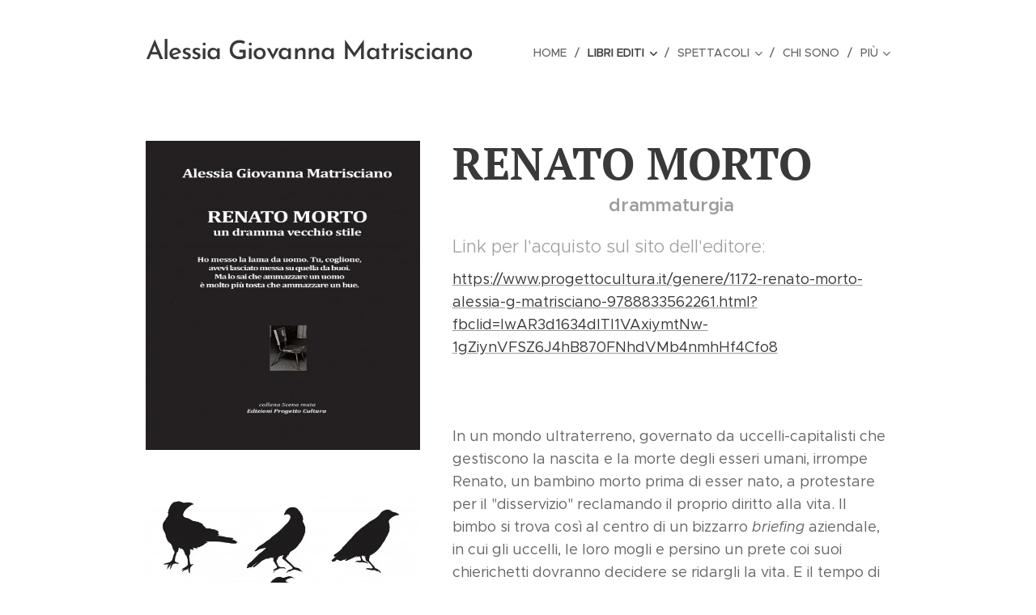

--- FILE ---
content_type: text/html; charset=UTF-8
request_url: https://www.agmatrisciano.it/i-miei-lavori/renato-morto/
body_size: 18390
content:
<!DOCTYPE html>
<html class="no-js" prefix="og: https://ogp.me/ns#" lang="it">
<head><link rel="preconnect" href="https://duyn491kcolsw.cloudfront.net" crossorigin><link rel="preconnect" href="https://fonts.gstatic.com" crossorigin><meta charset="utf-8"><link rel="icon" href="https://duyn491kcolsw.cloudfront.net/files/2d/2di/2div3h.svg?ph=32aa3e3e9b" type="image/svg+xml" sizes="any"><link rel="icon" href="https://duyn491kcolsw.cloudfront.net/files/07/07f/07fzq8.svg?ph=32aa3e3e9b" type="image/svg+xml" sizes="16x16"><link rel="icon" href="https://duyn491kcolsw.cloudfront.net/files/1j/1j3/1j3767.ico?ph=32aa3e3e9b"><link rel="apple-touch-icon" href="https://duyn491kcolsw.cloudfront.net/files/1j/1j3/1j3767.ico?ph=32aa3e3e9b"><link rel="icon" href="https://duyn491kcolsw.cloudfront.net/files/1j/1j3/1j3767.ico?ph=32aa3e3e9b">
    <meta http-equiv="X-UA-Compatible" content="IE=edge">
    <title>Renato Morto</title>
    <meta name="viewport" content="width=device-width,initial-scale=1">
    <meta name="msapplication-tap-highlight" content="no">
    
    <link href="https://duyn491kcolsw.cloudfront.net/files/0r/0rk/0rklmm.css?ph=32aa3e3e9b" media="print" rel="stylesheet">
    <link href="https://duyn491kcolsw.cloudfront.net/files/2e/2e5/2e5qgh.css?ph=32aa3e3e9b" media="screen and (min-width:100000em)" rel="stylesheet" data-type="cq" disabled>
    <link rel="stylesheet" href="https://duyn491kcolsw.cloudfront.net/files/41/41k/41kc5i.css?ph=32aa3e3e9b"><link rel="stylesheet" href="https://duyn491kcolsw.cloudfront.net/files/3b/3b2/3b2e8e.css?ph=32aa3e3e9b" media="screen and (min-width:37.5em)"><link rel="stylesheet" href="https://duyn491kcolsw.cloudfront.net/files/2v/2vp/2vpyx8.css?ph=32aa3e3e9b" data-wnd_color_scheme_file=""><link rel="stylesheet" href="https://duyn491kcolsw.cloudfront.net/files/34/34q/34qmjb.css?ph=32aa3e3e9b" data-wnd_color_scheme_desktop_file="" media="screen and (min-width:37.5em)" disabled=""><link rel="stylesheet" href="https://duyn491kcolsw.cloudfront.net/files/1f/1f6/1f6ftj.css?ph=32aa3e3e9b" data-wnd_additive_color_file=""><link rel="stylesheet" href="https://duyn491kcolsw.cloudfront.net/files/1c/1ck/1ckk32.css?ph=32aa3e3e9b" data-wnd_typography_file=""><link rel="stylesheet" href="https://duyn491kcolsw.cloudfront.net/files/3h/3hm/3hm5bv.css?ph=32aa3e3e9b" data-wnd_typography_desktop_file="" media="screen and (min-width:37.5em)" disabled=""><script>(()=>{let e=!1;const t=()=>{if(!e&&window.innerWidth>=600){for(let e=0,t=document.querySelectorAll('head > link[href*="css"][media="screen and (min-width:37.5em)"]');e<t.length;e++)t[e].removeAttribute("disabled");e=!0}};t(),window.addEventListener("resize",t),"container"in document.documentElement.style||fetch(document.querySelector('head > link[data-type="cq"]').getAttribute("href")).then((e=>{e.text().then((e=>{const t=document.createElement("style");document.head.appendChild(t),t.appendChild(document.createTextNode(e)),import("https://duyn491kcolsw.cloudfront.net/client/js.polyfill/container-query-polyfill.modern.js").then((()=>{let e=setInterval((function(){document.body&&(document.body.classList.add("cq-polyfill-loaded"),clearInterval(e))}),100)}))}))}))})()</script>
<link rel="preload stylesheet" href="https://duyn491kcolsw.cloudfront.net/files/2m/2m8/2m8msc.css?ph=32aa3e3e9b" as="style"><meta name="description" content="Renato Morto, libro della drammaturga Alessia Giovanna Matrisciano"><meta name="keywords" content=""><meta name="generator" content="Webnode 2"><meta name="apple-mobile-web-app-capable" content="no"><meta name="apple-mobile-web-app-status-bar-style" content="black"><meta name="format-detection" content="telephone=no">

<meta property="og:url" content="https://www.agmatrisciano.it/i-miei-lavori/renato-morto/"><meta property="og:title" content="Renato Morto"><meta property="og:type" content="article"><meta property="og:description" content="Renato Morto, libro della drammaturga Alessia Giovanna Matrisciano"><meta property="og:site_name" content="AGMatrisciano.it"><meta property="og:image" content="https://32aa3e3e9b.clvaw-cdnwnd.com/7963fb0ae6a9726172be0f190b6dec82/200000125-d0012d0015/700/940-facebook.jpg?ph=32aa3e3e9b"><meta property="og:article:published_time" content="2024-05-24T00:00:00+0200"><meta name="robots" content="index,follow"><link rel="canonical" href="https://www.agmatrisciano.it/i-miei-lavori/renato-morto/"><script>window.checkAndChangeSvgColor=function(c){try{var a=document.getElementById(c);if(a){c=[["border","borderColor"],["outline","outlineColor"],["color","color"]];for(var h,b,d,f=[],e=0,m=c.length;e<m;e++)if(h=window.getComputedStyle(a)[c[e][1]].replace(/\s/g,"").match(/^rgb[a]?\(([0-9]{1,3}),([0-9]{1,3}),([0-9]{1,3})/i)){b="";for(var g=1;3>=g;g++)b+=("0"+parseInt(h[g],10).toString(16)).slice(-2);"0"===b.charAt(0)&&(d=parseInt(b.substr(0,2),16),d=Math.max(16,d),b=d.toString(16)+b.slice(-4));f.push(c[e][0]+"="+b)}if(f.length){var k=a.getAttribute("data-src"),l=k+(0>k.indexOf("?")?"?":"&")+f.join("&");a.src!=l&&(a.src=l,a.outerHTML=a.outerHTML)}}}catch(n){}};</script><script>
		window._gtmDataLayer = window._gtmDataLayer || [];
		(function(w,d,s,l,i){w[l]=w[l]||[];w[l].push({'gtm.start':new Date().getTime(),event:'gtm.js'});
		var f=d.getElementsByTagName(s)[0],j=d.createElement(s),dl=l!='dataLayer'?'&l='+l:'';
		j.async=true;j.src='https://www.googletagmanager.com/gtm.js?id='+i+dl;f.parentNode.insertBefore(j,f);})
		(window,document,'script','_gtmDataLayer','GTM-542MMSL');</script></head>
<body class="l wt-page ac-h ac-i l-default l-d-none b-btn-sq b-btn-s-l b-btn-dn b-btn-bw-1 img-d-n img-t-o img-h-z line-solid b-e-ds lbox-d c-s-n  wnd-free-bar-limited  wnd-fe"><noscript>
				<iframe
				 src="https://www.googletagmanager.com/ns.html?id=GTM-542MMSL"
				 height="0"
				 width="0"
				 style="display:none;visibility:hidden"
				 >
				 </iframe>
			</noscript>

<div class="wnd-page l-page cs-gray ac-damask t-t-fs-m t-t-fw-m t-t-sp-n t-t-d-n t-s-fs-m t-s-fw-l t-s-sp-n t-s-d-n t-p-fs-m t-p-fw-m t-p-sp-n t-h-fs-m t-h-fw-m t-h-sp-n t-bq-fs-m t-bq-fw-m t-bq-sp-n t-bq-d-q t-btn-fw-l t-nav-fw-l t-pd-fw-l t-nav-tt-u">
    <div class="l-w t cf t-23">
        <div class="l-bg cf">
            <div class="s-bg-l">
                
                
            </div>
        </div>
        <header class="l-h cf">
            <div class="sw cf">
	<div class="sw-c cf"><section data-space="true" class="s s-hn s-hn-default wnd-mt-classic wnd-na-c logo-classic sc-w   wnd-w-narrow wnd-nh-l hm-hidden menu-delimiters-slash">
	<div class="s-w">
		<div class="s-o">

			<div class="s-bg">
                <div class="s-bg-l">
                    
                    
                </div>
			</div>

			<div class="h-w h-f wnd-fixed">

				<div class="n-l">
					<div class="s-c menu-nav">
						<div class="logo-block">
							<div class="b b-l logo logo-default logo-nb brandon-grotesque wnd-logo-with-text logo-32 b-ls-l">
	<div class="b-l-c logo-content">
		<a class="b-l-link logo-link" href="/home/">

			

			

			<div class="b-l-br logo-br"></div>

			<div class="b-l-text logo-text-wrapper">
				<div class="b-l-text-w logo-text">
					<span class="b-l-text-c logo-text-cell">Alessia Giovanna Matrisciano</span>
				</div>
			</div>

		</a>
	</div>
</div>
						</div>

						<div id="menu-slider">
							<div id="menu-block">
								<nav id="menu"><div class="menu-font menu-wrapper">
	<a href="#" class="menu-close" rel="nofollow" title="Close Menu"></a>
	<ul role="menubar" aria-label="Menu" class="level-1">
		<li role="none" class="wnd-homepage">
			<a class="menu-item" role="menuitem" href="/home/"><span class="menu-item-text">Home</span></a>
			
		</li><li role="none" class="wnd-active-path wnd-with-submenu">
			<a class="menu-item" role="menuitem" href="/i-miei-lavori/"><span class="menu-item-text">libri editi</span></a>
			<ul role="menubar" aria-label="Menu" class="level-2">
		<li role="none">
			<a class="menu-item" role="menuitem" href="/i-miei-lavori/narciso/"><span class="menu-item-text">Narciso</span></a>
			
		</li><li role="none">
			<a class="menu-item" role="menuitem" href="/i-miei-lavori/il-numero-ventidue/"><span class="menu-item-text">Il numero ventidue</span></a>
			
		</li><li role="none" class="wnd-active wnd-active-path">
			<a class="menu-item" role="menuitem" href="/i-miei-lavori/renato-morto/"><span class="menu-item-text">Renato Morto</span></a>
			
		</li><li role="none">
			<a class="menu-item" role="menuitem" href="/i-miei-lavori/commediarossa/"><span class="menu-item-text">Commedia Rossa</span></a>
			
		</li><li role="none">
			<a class="menu-item" role="menuitem" href="/i-miei-lavori/frustrati/"><span class="menu-item-text">I frustrati</span></a>
			
		</li><li role="none">
			<a class="menu-item" role="menuitem" href="/i-miei-lavori/le-compagne-di-stanza/"><span class="menu-item-text">Le compagne di stanza</span></a>
			
		</li><li role="none">
			<a class="menu-item" role="menuitem" href="/la-spedizione-perduta-lettere-dal-polo/"><span class="menu-item-text">La spedizione perduta - lettere dal Polo</span></a>
			
		</li>
	</ul>
		</li><li role="none" class="wnd-with-submenu">
			<a class="menu-item" role="menuitem" href="/alessia-matrisciano-spettacoli/"><span class="menu-item-text">Spettacoli</span></a>
			<ul role="menubar" aria-label="Menu" class="level-2">
		<li role="none">
			<a class="menu-item" role="menuitem" href="/spacciopoesia/"><span class="menu-item-text">Spacciopoesia</span></a>
			
		</li><li role="none">
			<a class="menu-item" role="menuitem" href="/cinema/"><span class="menu-item-text">cinema</span></a>
			
		</li><li role="none" class="wnd-with-submenu">
			<a class="menu-item" role="menuitem" href="/spettacoli-e-reading/"><span class="menu-item-text">spettacoli e reading</span></a>
			<ul role="menubar" aria-label="Menu" class="level-3">
		<li role="none">
			<a class="menu-item" role="menuitem" href="/il-numero-ventidue/"><span class="menu-item-text">Il numero ventidue</span></a>
			
		</li><li role="none">
			<a class="menu-item" role="menuitem" href="/la-spedizione-perduta/"><span class="menu-item-text">La spedizione perduta</span></a>
			
		</li><li role="none">
			<a class="menu-item" role="menuitem" href="/premi/"><span class="menu-item-text">premi</span></a>
			
		</li>
	</ul>
		</li><li role="none">
			<a class="menu-item" role="menuitem" href="/progetti-in-collaborazione/"><span class="menu-item-text">Rivista HPO</span></a>
			
		</li>
	</ul>
		</li><li role="none">
			<a class="menu-item" role="menuitem" href="/chi-sono/"><span class="menu-item-text">Chi sono</span></a>
			
		</li><li role="none">
			<a class="menu-item" role="menuitem" href="/contatti/"><span class="menu-item-text">Contatti</span></a>
			
		</li><li role="none">
			<a class="menu-item" role="menuitem" href="/servizi/"><span class="menu-item-text">Servizi</span></a>
			
		</li><li role="none">
			<a class="menu-item" role="menuitem" href="/dicono-di-me/"><span class="menu-item-text">Dicono di me</span></a>
			
		</li>
	</ul>
	<span class="more-text">Più</span>
</div></nav>
							</div>
						</div>

						<div class="cart-and-mobile">
							
							

							<div id="menu-mobile">
								<a href="#" id="menu-submit"><span></span>Menu</a>
							</div>
						</div>

					</div>
				</div>

			</div>

		</div>
	</div>
</section></div>
</div>
        </header>
        <main class="l-m cf">
            <div class="sw cf">
	<div class="sw-c cf"><section class="s s-hm s-hm-hidden wnd-h-hidden cf sc-w   hn-default"></section><section class="s s-basic cf sc-w   wnd-w-narrow wnd-s-normal wnd-h-auto">
	<div class="s-w cf">
		<div class="s-o s-fs cf">
			<div class="s-bg cf">
				<div class="s-bg-l">
                    
					
				</div>
			</div>
			<div class="s-c s-fs cf">
				<div class="ez cf">
	<div class="ez-c"><div class="cw cf">
	<div class="cw-c cf"><div class="c cf" style="width:39.44%;">
	<div class="c-c cf"><div class="b-img b-img-default b b-s cf wnd-orientation-landscape wnd-type-image img-s-n" style="margin-left:0;margin-right:0;" id="wnd_ImageBlock_59729">
	<div class="b-img-w">
		<div class="b-img-c" style="padding-bottom:112.79%;text-align:center;">
            <picture><source type="image/webp" srcset="https://32aa3e3e9b.clvaw-cdnwnd.com/7963fb0ae6a9726172be0f190b6dec82/200000249-4d8d64d8db/450/940-facebook.webp?ph=32aa3e3e9b 450w, https://32aa3e3e9b.clvaw-cdnwnd.com/7963fb0ae6a9726172be0f190b6dec82/200000249-4d8d64d8db/700/940-facebook.webp?ph=32aa3e3e9b 700w, https://32aa3e3e9b.clvaw-cdnwnd.com/7963fb0ae6a9726172be0f190b6dec82/200000249-4d8d64d8db/940-facebook.webp?ph=32aa3e3e9b 1200w" sizes="(min-width: 600px) calc(100vw * 0.75), 100vw" ><img id="wnd_ImageBlock_59729_img" src="https://32aa3e3e9b.clvaw-cdnwnd.com/7963fb0ae6a9726172be0f190b6dec82/200000125-d0012d0015/940-facebook.jpg?ph=32aa3e3e9b" alt="" width="1200" height="630" loading="lazy" style="top:0%;left:-92.35%;width:284.70647518267%;height:100%;position:absolute;" ></picture>
			</div>
		
	</div>
</div><div class="gal-app b-gal b b-s" id="wnd_PhotoGalleryBlock_106670" data-content="{&quot;variant&quot;:&quot;slideshow&quot;,&quot;gridCount&quot;:3,&quot;id&quot;:&quot;wnd_PhotoGalleryBlock_106670&quot;,&quot;items&quot;:[{&quot;id&quot;:200000023,&quot;title&quot;:&quot;&quot;,&quot;orientation&quot;:&quot;landscape&quot;,&quot;aspectRatio&quot;:&quot;626:391&quot;,&quot;size&quot;:{&quot;width&quot;:626,&quot;height&quot;:391},&quot;img&quot;:{&quot;mimeType&quot;:&quot;image/jpeg&quot;,&quot;src&quot;:&quot;https://32aa3e3e9b.clvaw-cdnwnd.com/7963fb0ae6a9726172be0f190b6dec82/200000023-214f5214f7/set-di-corvo-su-sfondo-bianco_28952-198.jpg?ph=32aa3e3e9b&quot;},&quot;sources&quot;:[{&quot;mimeType&quot;:&quot;image/jpeg&quot;,&quot;sizes&quot;:[{&quot;width&quot;:450,&quot;height&quot;:281,&quot;src&quot;:&quot;https://32aa3e3e9b.clvaw-cdnwnd.com/7963fb0ae6a9726172be0f190b6dec82/200000023-214f5214f7/450/set-di-corvo-su-sfondo-bianco_28952-198.jpg?ph=32aa3e3e9b&quot;},{&quot;width&quot;:626,&quot;height&quot;:391,&quot;src&quot;:&quot;https://32aa3e3e9b.clvaw-cdnwnd.com/7963fb0ae6a9726172be0f190b6dec82/200000023-214f5214f7/700/set-di-corvo-su-sfondo-bianco_28952-198.jpg?ph=32aa3e3e9b&quot;},{&quot;width&quot;:626,&quot;height&quot;:391,&quot;src&quot;:&quot;https://32aa3e3e9b.clvaw-cdnwnd.com/7963fb0ae6a9726172be0f190b6dec82/200000023-214f5214f7/set-di-corvo-su-sfondo-bianco_28952-198.jpg?ph=32aa3e3e9b&quot;}]},{&quot;mimeType&quot;:&quot;image/webp&quot;,&quot;sizes&quot;:[{&quot;width&quot;:450,&quot;height&quot;:281,&quot;src&quot;:&quot;https://32aa3e3e9b.clvaw-cdnwnd.com/7963fb0ae6a9726172be0f190b6dec82/200000250-efafcefafe/450/set-di-corvo-su-sfondo-bianco_28952-198.webp?ph=32aa3e3e9b&quot;},{&quot;width&quot;:626,&quot;height&quot;:391,&quot;src&quot;:&quot;https://32aa3e3e9b.clvaw-cdnwnd.com/7963fb0ae6a9726172be0f190b6dec82/200000250-efafcefafe/700/set-di-corvo-su-sfondo-bianco_28952-198.webp?ph=32aa3e3e9b&quot;},{&quot;width&quot;:626,&quot;height&quot;:391,&quot;src&quot;:&quot;https://32aa3e3e9b.clvaw-cdnwnd.com/7963fb0ae6a9726172be0f190b6dec82/200000250-efafcefafe/set-di-corvo-su-sfondo-bianco_28952-198.webp?ph=32aa3e3e9b&quot;}]}]}]}">
</div></div>
</div><div class="c cf" style="width:60.56%;">
	<div class="c-c cf"><div class="b b-text cf">
	<div class="b-c b-text-c b-s b-s-t60 b-s-b60 b-cs cf"><h1 style="text-align:left" class="wnd-align-center"><strong>RENATO MORTO</strong></h1><h3 class="wnd-align-center"><strong>drammaturgia</strong></h3><h3 style="text-align:left" class="wnd-align-center">Link per l'acquisto sul sito dell'editore:</h3><p><a href="https://www.progettocultura.it/index.php?id_product=1172&amp;rewrite=renato-morto-alessia-g-matrisciano&amp;controller=product" target="_blank">https://www.progettocultura.it/genere/1172-renato-morto-alessia-g-matrisciano-9788833562261.html?fbclid=IwAR3d1634dlTI1VAxiymtNw-1gZiynVFSZ6J4hB870FNhdVMb4nmhHf4Cfo8</a><br /></p><p></p><p><br /></p><p>In un mondo ultraterreno, governato da uccelli-capitalisti che gestiscono la nascita e la morte degli esseri umani, irrompe Renato, un bambino morto prima di esser nato, a protestare per il "disservizio" reclamando il proprio diritto alla vita. Il bimbo si trova così al centro di un bizzarro <em>briefing</em> aziendale, in cui gli uccelli, le loro mogli e persino un prete coi suoi chierichetti dovranno decidere se ridargli la vita. E il tempo di questa riunione-processo è in effetti una <em>tranche de vie</em> poiché Renato, trasformandosi momentaneamente in un adulto, sperimenterà l'amore per una ragazza e la gioia del corpo, contraddicendo con la sua esperienza le ciniche opinioni degli uccelli sull'umanità. Si tratta però di una debole speranza che verrà distrutta nel finale.</p><p></p><p></p><p>Renato Morto tocca, con la rudezza di una farsa, interrogativi che risalgono ai tempi più antichi: l'uomo è buono o cattivo? Che posto ha nella natura? La poesia può migliorare l'umanità? </p><p></p><p></p> </div>
</div></div>
</div></div>
</div></div>
</div>
			</div>
		</div>
	</div>
</section><section class="s s-basic cf sc-w   wnd-w-narrow wnd-s-normal wnd-h-auto">
	<div class="s-w cf">
		<div class="s-o s-fs cf">
			<div class="s-bg cf">
				<div class="s-bg-l">
                    
					
				</div>
			</div>
			<div class="s-c s-fs cf">
				<div class="ez cf wnd-no-cols">
	<div class="ez-c"><div class="b b-text cf">
	<div class="b-c b-text-c b-s b-s-t60 b-s-b60 b-cs cf"><h1 class="wnd-align-center">Il testo in azione</h1> <h3 class="wnd-align-center">Foto di allestimenti</h3> </div>
</div><div class="gal-app b-gal b b-s" id="wnd_PhotoGalleryBlock_778913" data-content="{&quot;variant&quot;:&quot;photoFeed&quot;,&quot;gridCount&quot;:3,&quot;id&quot;:&quot;wnd_PhotoGalleryBlock_778913&quot;,&quot;items&quot;:[{&quot;id&quot;:200000025,&quot;title&quot;:&quot;Renato Morto, Regia di Lahire Tortora, 2020 Teatro di Este (rimandato a causa dell'epidemia da Covid-19)&quot;,&quot;orientation&quot;:&quot;landscape&quot;,&quot;aspectRatio&quot;:&quot;375:211&quot;,&quot;size&quot;:{&quot;width&quot;:750,&quot;height&quot;:422},&quot;img&quot;:{&quot;mimeType&quot;:&quot;image/jpeg&quot;,&quot;src&quot;:&quot;https://32aa3e3e9b.clvaw-cdnwnd.com/7963fb0ae6a9726172be0f190b6dec82/200000025-f3e1ef3e21/89427005_1319324308278000_6859529815045701632_n.jpg?ph=32aa3e3e9b&quot;},&quot;sources&quot;:[{&quot;mimeType&quot;:&quot;image/jpeg&quot;,&quot;sizes&quot;:[{&quot;width&quot;:450,&quot;height&quot;:253,&quot;src&quot;:&quot;https://32aa3e3e9b.clvaw-cdnwnd.com/7963fb0ae6a9726172be0f190b6dec82/200000025-f3e1ef3e21/450/89427005_1319324308278000_6859529815045701632_n.jpg?ph=32aa3e3e9b&quot;},{&quot;width&quot;:700,&quot;height&quot;:394,&quot;src&quot;:&quot;https://32aa3e3e9b.clvaw-cdnwnd.com/7963fb0ae6a9726172be0f190b6dec82/200000025-f3e1ef3e21/700/89427005_1319324308278000_6859529815045701632_n.jpg?ph=32aa3e3e9b&quot;},{&quot;width&quot;:750,&quot;height&quot;:422,&quot;src&quot;:&quot;https://32aa3e3e9b.clvaw-cdnwnd.com/7963fb0ae6a9726172be0f190b6dec82/200000025-f3e1ef3e21/89427005_1319324308278000_6859529815045701632_n.jpg?ph=32aa3e3e9b&quot;}]},{&quot;mimeType&quot;:&quot;image/webp&quot;,&quot;sizes&quot;:[{&quot;width&quot;:450,&quot;height&quot;:253,&quot;src&quot;:&quot;https://32aa3e3e9b.clvaw-cdnwnd.com/7963fb0ae6a9726172be0f190b6dec82/200000254-0acf90acfc/450/89427005_1319324308278000_6859529815045701632_n.webp?ph=32aa3e3e9b&quot;},{&quot;width&quot;:700,&quot;height&quot;:394,&quot;src&quot;:&quot;https://32aa3e3e9b.clvaw-cdnwnd.com/7963fb0ae6a9726172be0f190b6dec82/200000254-0acf90acfc/700/89427005_1319324308278000_6859529815045701632_n.webp?ph=32aa3e3e9b&quot;},{&quot;width&quot;:750,&quot;height&quot;:422,&quot;src&quot;:&quot;https://32aa3e3e9b.clvaw-cdnwnd.com/7963fb0ae6a9726172be0f190b6dec82/200000254-0acf90acfc/89427005_1319324308278000_6859529815045701632_n.webp?ph=32aa3e3e9b&quot;}]}]},{&quot;id&quot;:200000024,&quot;title&quot;:&quot;Renato Morto (corto teatrale), regia A.G.Matrisciano, Festival Pillole luglio 2019, Teatro Biblioteca Quarticciolo (Roma)&quot;,&quot;orientation&quot;:&quot;landscape&quot;,&quot;aspectRatio&quot;:&quot;1600:1067&quot;,&quot;size&quot;:{&quot;width&quot;:1600,&quot;height&quot;:1067},&quot;img&quot;:{&quot;mimeType&quot;:&quot;image/jpeg&quot;,&quot;src&quot;:&quot;https://32aa3e3e9b.clvaw-cdnwnd.com/7963fb0ae6a9726172be0f190b6dec82/200000024-0cf180cf1b/67642255_1183346315184184_5213836662345302016_o.jpg?ph=32aa3e3e9b&quot;},&quot;sources&quot;:[{&quot;mimeType&quot;:&quot;image/jpeg&quot;,&quot;sizes&quot;:[{&quot;width&quot;:450,&quot;height&quot;:300,&quot;src&quot;:&quot;https://32aa3e3e9b.clvaw-cdnwnd.com/7963fb0ae6a9726172be0f190b6dec82/200000024-0cf180cf1b/450/67642255_1183346315184184_5213836662345302016_o.jpg?ph=32aa3e3e9b&quot;},{&quot;width&quot;:700,&quot;height&quot;:467,&quot;src&quot;:&quot;https://32aa3e3e9b.clvaw-cdnwnd.com/7963fb0ae6a9726172be0f190b6dec82/200000024-0cf180cf1b/700/67642255_1183346315184184_5213836662345302016_o.jpg?ph=32aa3e3e9b&quot;},{&quot;width&quot;:1600,&quot;height&quot;:1067,&quot;src&quot;:&quot;https://32aa3e3e9b.clvaw-cdnwnd.com/7963fb0ae6a9726172be0f190b6dec82/200000024-0cf180cf1b/67642255_1183346315184184_5213836662345302016_o.jpg?ph=32aa3e3e9b&quot;}]},{&quot;mimeType&quot;:&quot;image/webp&quot;,&quot;sizes&quot;:[{&quot;width&quot;:450,&quot;height&quot;:300,&quot;src&quot;:&quot;https://32aa3e3e9b.clvaw-cdnwnd.com/7963fb0ae6a9726172be0f190b6dec82/200000251-cc12acc12d/450/67642255_1183346315184184_5213836662345302016_o.webp?ph=32aa3e3e9b&quot;},{&quot;width&quot;:700,&quot;height&quot;:467,&quot;src&quot;:&quot;https://32aa3e3e9b.clvaw-cdnwnd.com/7963fb0ae6a9726172be0f190b6dec82/200000251-cc12acc12d/700/67642255_1183346315184184_5213836662345302016_o.webp?ph=32aa3e3e9b&quot;},{&quot;width&quot;:1600,&quot;height&quot;:1067,&quot;src&quot;:&quot;https://32aa3e3e9b.clvaw-cdnwnd.com/7963fb0ae6a9726172be0f190b6dec82/200000251-cc12acc12d/67642255_1183346315184184_5213836662345302016_o.webp?ph=32aa3e3e9b&quot;}]}]},{&quot;id&quot;:200000026,&quot;title&quot;:&quot;Renato Morto (corto teatrale), regia A.G.Matrisciano, Festival Pillole luglio 2019, Teatro Biblioteca Quarticciolo (Roma)&quot;,&quot;orientation&quot;:&quot;landscape&quot;,&quot;aspectRatio&quot;:&quot;1600:1067&quot;,&quot;size&quot;:{&quot;width&quot;:1600,&quot;height&quot;:1067},&quot;img&quot;:{&quot;mimeType&quot;:&quot;image/jpeg&quot;,&quot;src&quot;:&quot;https://32aa3e3e9b.clvaw-cdnwnd.com/7963fb0ae6a9726172be0f190b6dec82/200000026-5d9805d982/67816236_1183346301850852_8817353161862807552_o.jpg?ph=32aa3e3e9b&quot;},&quot;sources&quot;:[{&quot;mimeType&quot;:&quot;image/jpeg&quot;,&quot;sizes&quot;:[{&quot;width&quot;:450,&quot;height&quot;:300,&quot;src&quot;:&quot;https://32aa3e3e9b.clvaw-cdnwnd.com/7963fb0ae6a9726172be0f190b6dec82/200000026-5d9805d982/450/67816236_1183346301850852_8817353161862807552_o.jpg?ph=32aa3e3e9b&quot;},{&quot;width&quot;:700,&quot;height&quot;:467,&quot;src&quot;:&quot;https://32aa3e3e9b.clvaw-cdnwnd.com/7963fb0ae6a9726172be0f190b6dec82/200000026-5d9805d982/700/67816236_1183346301850852_8817353161862807552_o.jpg?ph=32aa3e3e9b&quot;},{&quot;width&quot;:1600,&quot;height&quot;:1067,&quot;src&quot;:&quot;https://32aa3e3e9b.clvaw-cdnwnd.com/7963fb0ae6a9726172be0f190b6dec82/200000026-5d9805d982/67816236_1183346301850852_8817353161862807552_o.jpg?ph=32aa3e3e9b&quot;}]},{&quot;mimeType&quot;:&quot;image/webp&quot;,&quot;sizes&quot;:[{&quot;width&quot;:450,&quot;height&quot;:300,&quot;src&quot;:&quot;https://32aa3e3e9b.clvaw-cdnwnd.com/7963fb0ae6a9726172be0f190b6dec82/200000252-ea460ea463/450/67816236_1183346301850852_8817353161862807552_o.webp?ph=32aa3e3e9b&quot;},{&quot;width&quot;:700,&quot;height&quot;:467,&quot;src&quot;:&quot;https://32aa3e3e9b.clvaw-cdnwnd.com/7963fb0ae6a9726172be0f190b6dec82/200000252-ea460ea463/700/67816236_1183346301850852_8817353161862807552_o.webp?ph=32aa3e3e9b&quot;},{&quot;width&quot;:1600,&quot;height&quot;:1067,&quot;src&quot;:&quot;https://32aa3e3e9b.clvaw-cdnwnd.com/7963fb0ae6a9726172be0f190b6dec82/200000252-ea460ea463/67816236_1183346301850852_8817353161862807552_o.webp?ph=32aa3e3e9b&quot;}]}]},{&quot;id&quot;:200000027,&quot;title&quot;:&quot;Renato Morto (corto teatrale), regia A.G.Matrisciano, Festival Pillole luglio 2019, Teatro Biblioteca Quarticciolo (Roma)&quot;,&quot;orientation&quot;:&quot;landscape&quot;,&quot;aspectRatio&quot;:&quot;1600:1067&quot;,&quot;size&quot;:{&quot;width&quot;:1600,&quot;height&quot;:1067},&quot;img&quot;:{&quot;mimeType&quot;:&quot;image/jpeg&quot;,&quot;src&quot;:&quot;https://32aa3e3e9b.clvaw-cdnwnd.com/7963fb0ae6a9726172be0f190b6dec82/200000027-df4dadf4dc/67678200_1183398118512337_6812000010436083712_o.jpg?ph=32aa3e3e9b&quot;},&quot;sources&quot;:[{&quot;mimeType&quot;:&quot;image/jpeg&quot;,&quot;sizes&quot;:[{&quot;width&quot;:450,&quot;height&quot;:300,&quot;src&quot;:&quot;https://32aa3e3e9b.clvaw-cdnwnd.com/7963fb0ae6a9726172be0f190b6dec82/200000027-df4dadf4dc/450/67678200_1183398118512337_6812000010436083712_o.jpg?ph=32aa3e3e9b&quot;},{&quot;width&quot;:700,&quot;height&quot;:467,&quot;src&quot;:&quot;https://32aa3e3e9b.clvaw-cdnwnd.com/7963fb0ae6a9726172be0f190b6dec82/200000027-df4dadf4dc/700/67678200_1183398118512337_6812000010436083712_o.jpg?ph=32aa3e3e9b&quot;},{&quot;width&quot;:1600,&quot;height&quot;:1067,&quot;src&quot;:&quot;https://32aa3e3e9b.clvaw-cdnwnd.com/7963fb0ae6a9726172be0f190b6dec82/200000027-df4dadf4dc/67678200_1183398118512337_6812000010436083712_o.jpg?ph=32aa3e3e9b&quot;}]},{&quot;mimeType&quot;:&quot;image/webp&quot;,&quot;sizes&quot;:[{&quot;width&quot;:450,&quot;height&quot;:300,&quot;src&quot;:&quot;https://32aa3e3e9b.clvaw-cdnwnd.com/7963fb0ae6a9726172be0f190b6dec82/200000253-8f68b8f690/450/67678200_1183398118512337_6812000010436083712_o.webp?ph=32aa3e3e9b&quot;},{&quot;width&quot;:700,&quot;height&quot;:467,&quot;src&quot;:&quot;https://32aa3e3e9b.clvaw-cdnwnd.com/7963fb0ae6a9726172be0f190b6dec82/200000253-8f68b8f690/700/67678200_1183398118512337_6812000010436083712_o.webp?ph=32aa3e3e9b&quot;},{&quot;width&quot;:1600,&quot;height&quot;:1067,&quot;src&quot;:&quot;https://32aa3e3e9b.clvaw-cdnwnd.com/7963fb0ae6a9726172be0f190b6dec82/200000253-8f68b8f690/67678200_1183398118512337_6812000010436083712_o.webp?ph=32aa3e3e9b&quot;}]}]},{&quot;id&quot;:200000028,&quot;title&quot;:&quot;Renatorto, tratto da \&quot;Renato Morto\&quot;, regia di Francesco Guglielmi, Festival \&quot;Il tempo non esiste, \u00e8 per questo che lo facciamo\&quot;, Teatro Keiros, Roma, maggio 2019&quot;,&quot;orientation&quot;:&quot;landscape&quot;,&quot;aspectRatio&quot;:&quot;3:2&quot;,&quot;size&quot;:{&quot;width&quot;:1296,&quot;height&quot;:864},&quot;img&quot;:{&quot;mimeType&quot;:&quot;image/jpeg&quot;,&quot;src&quot;:&quot;https://32aa3e3e9b.clvaw-cdnwnd.com/7963fb0ae6a9726172be0f190b6dec82/200000028-da221da225/60532150_2175723592738050_2401944981225865216_o.jpg?ph=32aa3e3e9b&quot;},&quot;sources&quot;:[{&quot;mimeType&quot;:&quot;image/jpeg&quot;,&quot;sizes&quot;:[{&quot;width&quot;:450,&quot;height&quot;:300,&quot;src&quot;:&quot;https://32aa3e3e9b.clvaw-cdnwnd.com/7963fb0ae6a9726172be0f190b6dec82/200000028-da221da225/450/60532150_2175723592738050_2401944981225865216_o.jpg?ph=32aa3e3e9b&quot;},{&quot;width&quot;:700,&quot;height&quot;:467,&quot;src&quot;:&quot;https://32aa3e3e9b.clvaw-cdnwnd.com/7963fb0ae6a9726172be0f190b6dec82/200000028-da221da225/700/60532150_2175723592738050_2401944981225865216_o.jpg?ph=32aa3e3e9b&quot;},{&quot;width&quot;:1296,&quot;height&quot;:864,&quot;src&quot;:&quot;https://32aa3e3e9b.clvaw-cdnwnd.com/7963fb0ae6a9726172be0f190b6dec82/200000028-da221da225/60532150_2175723592738050_2401944981225865216_o.jpg?ph=32aa3e3e9b&quot;}]},{&quot;mimeType&quot;:&quot;image/webp&quot;,&quot;sizes&quot;:[{&quot;width&quot;:450,&quot;height&quot;:300,&quot;src&quot;:&quot;https://32aa3e3e9b.clvaw-cdnwnd.com/7963fb0ae6a9726172be0f190b6dec82/200000255-5de615de64/450/60532150_2175723592738050_2401944981225865216_o.webp?ph=32aa3e3e9b&quot;},{&quot;width&quot;:700,&quot;height&quot;:467,&quot;src&quot;:&quot;https://32aa3e3e9b.clvaw-cdnwnd.com/7963fb0ae6a9726172be0f190b6dec82/200000255-5de615de64/700/60532150_2175723592738050_2401944981225865216_o.webp?ph=32aa3e3e9b&quot;},{&quot;width&quot;:1296,&quot;height&quot;:864,&quot;src&quot;:&quot;https://32aa3e3e9b.clvaw-cdnwnd.com/7963fb0ae6a9726172be0f190b6dec82/200000255-5de615de64/60532150_2175723592738050_2401944981225865216_o.webp?ph=32aa3e3e9b&quot;}]}]},{&quot;id&quot;:200000029,&quot;title&quot;:&quot;Renatorto, tratto da \&quot;Renato Morto\&quot;, regia di Francesco Guglielmi, Festival \&quot;Il tempo non esiste, \u00e8 per questo che lo facciamo\&quot;, Teatro Keiros, Roma, maggio 2019&quot;,&quot;orientation&quot;:&quot;landscape&quot;,&quot;aspectRatio&quot;:&quot;3:2&quot;,&quot;size&quot;:{&quot;width&quot;:1296,&quot;height&quot;:864},&quot;img&quot;:{&quot;mimeType&quot;:&quot;image/jpeg&quot;,&quot;src&quot;:&quot;https://32aa3e3e9b.clvaw-cdnwnd.com/7963fb0ae6a9726172be0f190b6dec82/200000029-a37d3a37d5/60714633_2175723629404713_9044495887451029504_o.jpg?ph=32aa3e3e9b&quot;},&quot;sources&quot;:[{&quot;mimeType&quot;:&quot;image/jpeg&quot;,&quot;sizes&quot;:[{&quot;width&quot;:450,&quot;height&quot;:300,&quot;src&quot;:&quot;https://32aa3e3e9b.clvaw-cdnwnd.com/7963fb0ae6a9726172be0f190b6dec82/200000029-a37d3a37d5/450/60714633_2175723629404713_9044495887451029504_o.jpg?ph=32aa3e3e9b&quot;},{&quot;width&quot;:700,&quot;height&quot;:467,&quot;src&quot;:&quot;https://32aa3e3e9b.clvaw-cdnwnd.com/7963fb0ae6a9726172be0f190b6dec82/200000029-a37d3a37d5/700/60714633_2175723629404713_9044495887451029504_o.jpg?ph=32aa3e3e9b&quot;},{&quot;width&quot;:1296,&quot;height&quot;:864,&quot;src&quot;:&quot;https://32aa3e3e9b.clvaw-cdnwnd.com/7963fb0ae6a9726172be0f190b6dec82/200000029-a37d3a37d5/60714633_2175723629404713_9044495887451029504_o.jpg?ph=32aa3e3e9b&quot;}]},{&quot;mimeType&quot;:&quot;image/webp&quot;,&quot;sizes&quot;:[{&quot;width&quot;:450,&quot;height&quot;:300,&quot;src&quot;:&quot;https://32aa3e3e9b.clvaw-cdnwnd.com/7963fb0ae6a9726172be0f190b6dec82/200000256-394473944c/450/60714633_2175723629404713_9044495887451029504_o.webp?ph=32aa3e3e9b&quot;},{&quot;width&quot;:700,&quot;height&quot;:467,&quot;src&quot;:&quot;https://32aa3e3e9b.clvaw-cdnwnd.com/7963fb0ae6a9726172be0f190b6dec82/200000256-394473944c/700/60714633_2175723629404713_9044495887451029504_o.webp?ph=32aa3e3e9b&quot;},{&quot;width&quot;:1296,&quot;height&quot;:864,&quot;src&quot;:&quot;https://32aa3e3e9b.clvaw-cdnwnd.com/7963fb0ae6a9726172be0f190b6dec82/200000256-394473944c/60714633_2175723629404713_9044495887451029504_o.webp?ph=32aa3e3e9b&quot;}]}]}]}">
</div></div>
</div>
			</div>
		</div>
	</div>
</section></div>
</div>
        </main>
        <footer class="l-f cf">
            <div class="sw cf">
	<div class="sw-c cf"><section data-wn-border-element="s-f-border" class="s s-f s-f-basic s-f-simple sc-w   wnd-w-narrow wnd-s-higher">
	<div class="s-w">
		<div class="s-o">
			<div class="s-bg">
                <div class="s-bg-l">
                    
                    
                </div>
			</div>
			<div class="s-c s-f-l-w s-f-border">
				<div class="s-f-l b-s b-s-t0 b-s-b0">
					<div class="s-f-l-c s-f-l-c-first">
						<div class="s-f-cr"><span class="it b link">
	<span class="it-c">© 2020&nbsp;Alessia Giovanna Matrisciano, Roma</span>
</span></div>
						<div class="s-f-sf">
                            <span class="sf b">
<span class="sf-content sf-c link">Creato con <a href="https://www.webnode.it/?utm_source=text&utm_medium=footer&utm_content=wnd2&utm_campaign=signature" rel="noopener nofollow" target="_blank">Webnode</a></span>
</span>
                            
                            
                            
                            
                        </div>
					</div>
					<div class="s-f-l-c s-f-l-c-last">
						<div class="s-f-lang lang-select cf">
	
</div>
					</div>
                    <div class="s-f-l-c s-f-l-c-currency">
                        <div class="s-f-ccy ccy-select cf">
	
</div>
                    </div>
				</div>
			</div>
		</div>
	</div>
</section></div>
</div>
        </footer>
    </div>
    <div class="wnd-free-stripe">
    <a class="wnd-free-stripe-link" target="_blank" href="https://www.webnode.com/it/?utm_source=text&amp;utm_medium=footer&amp;utm_content=wnd2&amp;utm_campaign=signature" rel="noopener nofollow">
        <span class="wnd-free-stripe-text">Crea il tuo sito web gratis!</span>
        <span class="wnd-free-stripe-logo">
            <svg xmlns="https://www.w3.org/2000/svg" width="99" height="20" viewbox="0, 0, 99, 20">
                <path d="M18.545 5.867L14.23 18.882h-1.885L9.373 9.166 6.4 18.882H4.514L.2 5.902h1.994l3.3 10.044L8.5 5.903h1.813l3.01 10.043 3.3-10.043h1.92v-.036zM57.52 10.4v8.482h-1.886v-8.447c0-1.233-.363-2.9-3.48-2.9-1.342 0-2.538.253-3.41.507v10.84H46.86V6.918c.617-.326 2.792-1.27 5.51-1.27 3.3 0 5.15 1.742 5.15 4.75zm14.5 1.957c0 5.547-3.334 6.707-6.126 6.707-2.792 0-6.09-1.16-6.09-6.707S63.1 5.65 65.893 5.65s6.127 1.16 6.127 6.707zm-1.848 0c0-3.48-1.27-5.004-4.242-5.004-2.936 0-4.205 1.523-4.205 5.004 0 3.48 1.27 5.003 4.205 5.003 2.937 0 4.242-1.523 4.242-5.003zM25.362 5.65c-5.91 0-5.693 5.51-5.693 6.888 0 5.402 3.226 6.526 5.945 6.526 1.85 0 3.37-.327 4.64-.907v-1.92c-1.087.65-2.537.978-4.46.978-2.682 0-4.277-1.088-4.277-4.677 0-3.843 1.305-5.112 3.843-5.112 3.59 0 3.808 3.77 3.808 4.387H23.62c0 .217-.036.47-.036.725 0 .326 0 .652.037.942h7.397s.036-.398.036-.906c.036-.507.218-6.925-5.692-6.925zm67.76 0c-5.91 0-5.692 5.51-5.692 6.888 0 5.402 3.226 6.526 5.945 6.526 1.85 0 3.372-.327 4.64-.907v-1.92c-1.087.65-2.537.978-4.458.978-2.683 0-4.278-1.088-4.278-4.677 0-3.843 1.304-5.112 3.842-5.112 3.59 0 3.806 3.77 3.806 4.387H91.38c0 .217-.035.47-.035.725 0 .326.036.652.036.942h7.397s.037-.398.037-.906c.036-.507.217-6.925-5.692-6.925zm-54.71 0c-.434 0-.906.036-1.34.108v1.777c.434-.073.87-.11 1.34-.11 2.865 0 4.098 1.415 4.098 4.823 0 4.64-2.212 5.148-3.843 5.148-2.285 0-3.445-.76-3.445-2.284V.936h-1.885v14.067c0 .98.363 4.097 5.293 4.097 2.14 0 5.73-.87 5.73-6.888 0-5.44-3.228-6.563-5.947-6.563zM83.297.9v14.176c0 1.522-1.16 2.284-3.444 2.284-1.63 0-3.843-.508-3.843-5.148 0-3.372 1.232-4.822 4.096-4.822.435 0 .906.036 1.34.108V5.722c-.434-.073-.87-.11-1.34-.11-2.72 0-5.946 1.16-5.946 6.563 0 5.982 3.59 6.89 5.728 6.89 4.93 0 5.294-3.155 5.294-4.098V.9h-1.886z" fill="#FFF"></path>
            </svg>
        </span>
    </a>
</div>
</div>


<script src="https://duyn491kcolsw.cloudfront.net/files/3e/3em/3eml8v.js?ph=32aa3e3e9b" crossorigin="anonymous" type="module"></script><script>document.querySelector(".wnd-fe")&&[...document.querySelectorAll(".c")].forEach((e=>{const t=e.querySelector(".b-text:only-child");t&&""===t.querySelector(".b-text-c").innerText&&e.classList.add("column-empty")}))</script>


<script src="https://duyn491kcolsw.cloudfront.net/client.fe/js.compiled/lang.it.2097.js?ph=32aa3e3e9b" crossorigin="anonymous"></script><script src="https://duyn491kcolsw.cloudfront.net/client.fe/js.compiled/compiled.multi.2-2203.js?ph=32aa3e3e9b" crossorigin="anonymous"></script><script>var wnd = wnd || {};wnd.$data = {"image_content_items":{"wnd_ThumbnailBlock_227883":{"id":"wnd_ThumbnailBlock_227883","type":"wnd.pc.ThumbnailBlock"},"wnd_Section_default_53534":{"id":"wnd_Section_default_53534","type":"wnd.pc.Section"},"wnd_PhotoGalleryBlock_106670":{"id":"wnd_PhotoGalleryBlock_106670","type":"wnd.pc.PhotoGalleryBlock"},"wnd_Section_photogallery_961206":{"id":"wnd_Section_photogallery_961206","type":"wnd.pc.Section"},"wnd_PhotoGalleryBlock_778913":{"id":"wnd_PhotoGalleryBlock_778913","type":"wnd.pc.PhotoGalleryBlock"},"wnd_HeaderSection_header_main_703862":{"id":"wnd_HeaderSection_header_main_703862","type":"wnd.pc.HeaderSection"},"wnd_ImageBlock_59729":{"id":"wnd_ImageBlock_59729","type":"wnd.pc.ImageBlock"},"wnd_ImageBlock_518773":{"id":"wnd_ImageBlock_518773","type":"wnd.pc.ImageBlock"},"wnd_LogoBlock_992917":{"id":"wnd_LogoBlock_992917","type":"wnd.pc.LogoBlock"},"wnd_FooterSection_footer_627733":{"id":"wnd_FooterSection_footer_627733","type":"wnd.pc.FooterSection"}},"svg_content_items":{"wnd_ImageBlock_59729":{"id":"wnd_ImageBlock_59729","type":"wnd.pc.ImageBlock"},"wnd_ImageBlock_518773":{"id":"wnd_ImageBlock_518773","type":"wnd.pc.ImageBlock"},"wnd_LogoBlock_992917":{"id":"wnd_LogoBlock_992917","type":"wnd.pc.LogoBlock"}},"content_items":[],"eshopSettings":{"ESHOP_SETTINGS_DISPLAY_PRICE_WITHOUT_VAT":false,"ESHOP_SETTINGS_DISPLAY_ADDITIONAL_VAT":false,"ESHOP_SETTINGS_DISPLAY_SHIPPING_COST":false},"project_info":{"isMultilanguage":false,"isMulticurrency":false,"eshop_tax_enabled":"1","country_code":"","contact_state":null,"eshop_tax_type":"VAT","eshop_discounts":false,"graphQLURL":"https:\/\/agmatrisciano.it\/servers\/graphql\/","iubendaSettings":{"cookieBarCode":"","cookiePolicyCode":"","privacyPolicyCode":"","termsAndConditionsCode":""}}};</script><script>wnd.$system = {"fileSystemType":"aws_s3","localFilesPath":"https:\/\/www.agmatrisciano.it\/_files\/","awsS3FilesPath":"https:\/\/32aa3e3e9b.clvaw-cdnwnd.com\/7963fb0ae6a9726172be0f190b6dec82\/","staticFiles":"https:\/\/duyn491kcolsw.cloudfront.net\/files","isCms":false,"staticCDNServers":["https:\/\/duyn491kcolsw.cloudfront.net\/"],"fileUploadAllowExtension":["jpg","jpeg","jfif","png","gif","bmp","ico","svg","webp","tiff","pdf","doc","docx","ppt","pptx","pps","ppsx","odt","xls","xlsx","txt","rtf","mp3","wma","wav","ogg","amr","flac","m4a","3gp","avi","wmv","mov","mpg","mkv","mp4","mpeg","m4v","swf","gpx","stl","csv","xml","txt","dxf","dwg","iges","igs","step","stp"],"maxUserFormFileLimit":4194304,"frontendLanguage":"it","backendLanguage":"it","frontendLanguageId":1,"page":{"id":200001796,"identifier":"i-miei-lavori\/renato-morto","template":{"id":200000054,"styles":{"typography":"t-23_new","scheme":"cs-gray","additiveColor":"ac-damask","acHeadings":true,"acSubheadings":false,"acIcons":true,"acOthers":false,"imageStyle":"img-d-n","imageHover":"img-h-z","imageTitle":"img-t-o","buttonStyle":"b-btn-sq","buttonSize":"b-btn-s-l","buttonDecoration":"b-btn-dn","buttonBorders":"b-btn-bw-1","lineStyle":"line-solid","eshopGridItemAlign":"b-e-c","eshopGridItemStyle":"b-e-ds","formStyle":"default","menuType":"","menuStyle":"menu-delimiters-slash","lightboxStyle":"lbox-d","sectionColor":"","layoutType":"l-default","layoutDecoration":"l-d-none","background":[],"backgroundSettings":[],"columnSpaces":"c-s-n","acMenu":false,"sectionWidth":"wnd-w-narrow","sectionSpace":"wnd-s-normal","typoTitleSizes":"t-t-fs-m","typoTitleWeights":"t-t-fw-m","typoTitleSpacings":"t-t-sp-n","typoTitleDecorations":"t-t-d-n","typoHeadingSizes":"t-h-fs-m","typoHeadingWeights":"t-h-fw-m","typoHeadingSpacings":"t-h-sp-n","typoSubtitleSizes":"t-s-fs-m","typoSubtitleWeights":"t-s-fw-l","typoSubtitleSpacings":"t-s-sp-n","typoSubtitleDecorations":"t-s-d-n","typoParagraphSizes":"t-p-fs-m","typoParagraphWeights":"t-p-fw-m","typoParagraphSpacings":"t-p-sp-n","typoBlockquoteSizes":"t-bq-fs-m","typoBlockquoteWeights":"t-bq-fw-m","typoBlockquoteSpacings":"t-bq-sp-n","typoBlockquoteDecorations":"t-bq-d-q","buttonWeight":"t-btn-fw-l","menuWeight":"t-nav-fw-l","productWeight":"t-pd-fw-l","searchStyle":"wnd-s-i","menuTextTransform":"t-nav-tt-u"}},"layout":"default","name":"Renato Morto","html_title":"Renato Morto","language":"it","langId":1,"isHomepage":false,"meta_description":"Renato Morto, libro della drammaturga Alessia Giovanna Matrisciano","meta_keywords":"","header_code":"","footer_code":"","styles":{"sectionColor":"sc-w"},"countFormsEntries":[]},"listingsPrefix":"\/l\/","productPrefix":"\/p\/","cartPrefix":"\/cart\/","checkoutPrefix":"\/checkout\/","searchPrefix":"\/search\/","isCheckout":false,"isEshop":false,"hasBlog":false,"isProductDetail":false,"isListingDetail":false,"listing_page":[],"hasEshopAnalytics":false,"gTagId":null,"gAdsId":null,"format":{"be":{"DATE_TIME":{"mask":"%d.%m.%Y %H:%M","regexp":"^(((0?[1-9]|[1,2][0-9]|3[0,1])\\.(0?[1-9]|1[0-2])\\.[0-9]{1,4})(( [0-1][0-9]| 2[0-3]):[0-5][0-9])?|(([0-9]{4}(0[1-9]|1[0-2])(0[1-9]|[1,2][0-9]|3[0,1])(0[0-9]|1[0-9]|2[0-3])[0-5][0-9][0-5][0-9])))?$"},"DATE":{"mask":"%d.%m.%Y","regexp":"^((0?[1-9]|[1,2][0-9]|3[0,1])\\.(0?[1-9]|1[0-2])\\.[0-9]{1,4})$"},"CURRENCY":{"mask":{"point":",","thousands":".","decimals":2,"mask":"%s","zerofill":true}}},"fe":{"DATE_TIME":{"mask":"%d.%m.%Y %H:%M","regexp":"^(((0?[1-9]|[1,2][0-9]|3[0,1])\\.(0?[1-9]|1[0-2])\\.[0-9]{1,4})(( [0-1][0-9]| 2[0-3]):[0-5][0-9])?|(([0-9]{4}(0[1-9]|1[0-2])(0[1-9]|[1,2][0-9]|3[0,1])(0[0-9]|1[0-9]|2[0-3])[0-5][0-9][0-5][0-9])))?$"},"DATE":{"mask":"%d.%m.%Y","regexp":"^((0?[1-9]|[1,2][0-9]|3[0,1])\\.(0?[1-9]|1[0-2])\\.[0-9]{1,4})$"},"CURRENCY":{"mask":{"point":",","thousands":".","decimals":2,"mask":"%s","zerofill":true}}}},"e_product":null,"listing_item":null,"feReleasedFeatures":{"dualCurrency":false,"HeurekaSatisfactionSurvey":false,"productAvailability":true},"labels":{"dualCurrency.fixedRate":"","invoicesGenerator.W2EshopInvoice.alreadyPayed":"Non pagare! - Gi\u00e0 pagato","invoicesGenerator.W2EshopInvoice.amount":"Quantit\u00e0:","invoicesGenerator.W2EshopInvoice.contactInfo":"Informazioni di contatto:","invoicesGenerator.W2EshopInvoice.couponCode":"Codice promozionale:","invoicesGenerator.W2EshopInvoice.customer":"Cliente:","invoicesGenerator.W2EshopInvoice.dateOfIssue":"Data di emissione:","invoicesGenerator.W2EshopInvoice.dateOfTaxableSupply":"Data di fornitura imponibile:","invoicesGenerator.W2EshopInvoice.dic":"Partita Iva:","invoicesGenerator.W2EshopInvoice.discount":"Sconto","invoicesGenerator.W2EshopInvoice.dueDate":"Scadenza:","invoicesGenerator.W2EshopInvoice.email":"E-mail:","invoicesGenerator.W2EshopInvoice.filenamePrefix":"Fattura-","invoicesGenerator.W2EshopInvoice.fiscalCode":"Codice fiscale:","invoicesGenerator.W2EshopInvoice.freeShipping":"Spedizione gratuita","invoicesGenerator.W2EshopInvoice.ic":"Codice fiscale azienda:","invoicesGenerator.W2EshopInvoice.invoiceNo":"Fattura numero","invoicesGenerator.W2EshopInvoice.invoiceNoTaxed":"Fattura - Numero di fattura fiscale","invoicesGenerator.W2EshopInvoice.notVatPayers":"Senza partita IVA","invoicesGenerator.W2EshopInvoice.orderNo":"Numero dell'ordine:","invoicesGenerator.W2EshopInvoice.paymentPrice":"Costo del metodo di pagamento:","invoicesGenerator.W2EshopInvoice.pec":"PEC:","invoicesGenerator.W2EshopInvoice.phone":"Telefono:","invoicesGenerator.W2EshopInvoice.priceExTax":"Prezzo escl. IVA:","invoicesGenerator.W2EshopInvoice.priceIncludingTax":"Prezzo incl. IVA:","invoicesGenerator.W2EshopInvoice.product":"Prodotto:","invoicesGenerator.W2EshopInvoice.productNr":"Numero prodotto:","invoicesGenerator.W2EshopInvoice.recipientCode":"Codice destinatario:","invoicesGenerator.W2EshopInvoice.shippingAddress":"Indirizzo di spedizione:","invoicesGenerator.W2EshopInvoice.shippingPrice":"Costo di spedizione:","invoicesGenerator.W2EshopInvoice.subtotal":"Subtotale:","invoicesGenerator.W2EshopInvoice.sum":"Totale:","invoicesGenerator.W2EshopInvoice.supplier":"Fornitore:","invoicesGenerator.W2EshopInvoice.tax":"Imposte:","invoicesGenerator.W2EshopInvoice.total":"Totale:","invoicesGenerator.W2EshopInvoice.web":"Web:","wnd.errorBandwidthStorage.description":"Ci scusiamo per eventuali disagi. Se sei il proprietario del sito web, accedi al tuo account per scoprire come riportare online il tuo sito web.","wnd.errorBandwidthStorage.heading":"Questo sito web \u00e8 temporaneamente non disponibile (o in manutenzione)","wnd.es.CheckoutShippingService.correiosDeliveryWithSpecialConditions":"CEP de destino est\u00e1 sujeito a condi\u00e7\u00f5es especiais de entrega pela ECT e ser\u00e1 realizada com o acr\u00e9scimo de at\u00e9 7 (sete) dias \u00fateis ao prazo regular.","wnd.es.CheckoutShippingService.correiosWithoutHomeDelivery":"CEP de destino est\u00e1 temporariamente sem entrega domiciliar. A entrega ser\u00e1 efetuada na ag\u00eancia indicada no Aviso de Chegada que ser\u00e1 entregue no endere\u00e7o do destinat\u00e1rio","wnd.es.ProductEdit.unit.cm":"cm","wnd.es.ProductEdit.unit.floz":"fl oz","wnd.es.ProductEdit.unit.ft":"ft","wnd.es.ProductEdit.unit.ft2":"ft\u00b2","wnd.es.ProductEdit.unit.g":"g","wnd.es.ProductEdit.unit.gal":"gal","wnd.es.ProductEdit.unit.in":"in","wnd.es.ProductEdit.unit.inventoryQuantity":"pz","wnd.es.ProductEdit.unit.inventorySize":"cm","wnd.es.ProductEdit.unit.inventorySize.cm":"cm","wnd.es.ProductEdit.unit.inventorySize.inch":"pollice","wnd.es.ProductEdit.unit.inventoryWeight":"kg","wnd.es.ProductEdit.unit.inventoryWeight.kg":"kg","wnd.es.ProductEdit.unit.inventoryWeight.lb":"lb","wnd.es.ProductEdit.unit.l":"l","wnd.es.ProductEdit.unit.m":"m","wnd.es.ProductEdit.unit.m2":"m\u00b2","wnd.es.ProductEdit.unit.m3":"m\u00b3","wnd.es.ProductEdit.unit.mg":"mg","wnd.es.ProductEdit.unit.ml":"ml","wnd.es.ProductEdit.unit.mm":"mm","wnd.es.ProductEdit.unit.oz":"oz","wnd.es.ProductEdit.unit.pcs":"pz","wnd.es.ProductEdit.unit.pt":"pt","wnd.es.ProductEdit.unit.qt":"qt","wnd.es.ProductEdit.unit.yd":"yd","wnd.es.ProductList.inventory.outOfStock":"Esaurito","wnd.fe.CheckoutFi.creditCard":"Carta di credito","wnd.fe.CheckoutSelectMethodKlarnaPlaygroundItem":"{name} playground test","wnd.fe.CheckoutSelectMethodZasilkovnaItem.change":"Change pick up point","wnd.fe.CheckoutSelectMethodZasilkovnaItem.choose":"Choose your pick up point","wnd.fe.CheckoutSelectMethodZasilkovnaItem.error":"Please select a pick up point","wnd.fe.CheckoutZipField.brInvalid":"Inserisci un CAP valido nel formato XXXXX-XXX","wnd.fe.CookieBar.message":"Questo sito web utilizza i cookie per fornire al sito le necessarie funzionalit\u00e0 e per migliorare la tua esperienza.\r\nUtilizzando il nostro sito web accetti la nostra informativa sulla privacy.","wnd.fe.FeFooter.createWebsite":"Crea il tuo sito web gratis!","wnd.fe.FormManager.error.file.invalidExtOrCorrupted":"Questo file non pu\u00f2 essere elaborato. Il file \u00e8 stato danneggiato o l'estensione non corrisponde al formato del file.","wnd.fe.FormManager.error.file.notAllowedExtension":"L'estensione file \u0022{EXTENSION}\u0022 non \u00e8 consentita.","wnd.fe.FormManager.error.file.required":"Per favore scegli un file da caricare.","wnd.fe.FormManager.error.file.sizeExceeded":"La dimensione massima del file da caricare \u00e8 {SIZE} MB.","wnd.fe.FormManager.error.userChangePassword":"Le password non corrispondono","wnd.fe.FormManager.error.userLogin.inactiveAccount":"La tua registrazione non \u00e8 stata ancora approvata, non puoi effettuare il login.","wnd.fe.FormManager.error.userLogin.invalidLogin":"Nome utente (email) o password invalidi!","wnd.fe.FreeBarBlock.buttonText":"Inizia","wnd.fe.FreeBarBlock.longText":"Questo sito \u00e8 stato creato con Webnode. \u003Cstrong\u003ECrea il tuo sito\u003C\/strong\u003E gratuito oggi stesso!","wnd.fe.ListingData.shortMonthName.Apr":"Apr","wnd.fe.ListingData.shortMonthName.Aug":"Ago","wnd.fe.ListingData.shortMonthName.Dec":"Dic","wnd.fe.ListingData.shortMonthName.Feb":"Feb","wnd.fe.ListingData.shortMonthName.Jan":"Gen","wnd.fe.ListingData.shortMonthName.Jul":"Lug","wnd.fe.ListingData.shortMonthName.Jun":"Giu","wnd.fe.ListingData.shortMonthName.Mar":"Mar","wnd.fe.ListingData.shortMonthName.May":"Mag","wnd.fe.ListingData.shortMonthName.Nov":"Nov","wnd.fe.ListingData.shortMonthName.Oct":"Ott","wnd.fe.ListingData.shortMonthName.Sep":"Set","wnd.fe.ShoppingCartManager.count.between2And4":"{COUNT} articoli","wnd.fe.ShoppingCartManager.count.moreThan5":"{COUNT} articoli","wnd.fe.ShoppingCartManager.count.one":"{COUNT} articolo","wnd.fe.ShoppingCartTable.label.itemsInStock":"Only {COUNT} pcs available in stock","wnd.fe.ShoppingCartTable.label.itemsInStock.between2And4":"Solo {COUNT} pz disponibili a magazzino","wnd.fe.ShoppingCartTable.label.itemsInStock.moreThan5":"Solo {COUNT} pz disponibili a magazzino","wnd.fe.ShoppingCartTable.label.itemsInStock.one":"Solo {COUNT} pz disponibile a magazzino","wnd.fe.ShoppingCartTable.label.outOfStock":"Esaurito","wnd.fe.UserBar.logOut":"Esci","wnd.pc.BlogDetailPageZone.next":"Nuovi post","wnd.pc.BlogDetailPageZone.previous":"Post precedenti","wnd.pc.ContactInfoBlock.placeholder.infoMail":"Es. contatto@esempio.it","wnd.pc.ContactInfoBlock.placeholder.infoPhone":"Es. +39 987 6543211","wnd.pc.ContactInfoBlock.placeholder.infoText":"Es. Siamo aperti tutti i giorni dalle 9:00 alle 18:00","wnd.pc.CookieBar.button.advancedClose":"Chiudi","wnd.pc.CookieBar.button.advancedOpen":"Apri le impostazioni avanzate","wnd.pc.CookieBar.button.advancedSave":"Salva","wnd.pc.CookieBar.link.disclosure":"Disclosure","wnd.pc.CookieBar.title.advanced":"Impostazioni avanzate","wnd.pc.CookieBar.title.option.functional":"Cookie funzionali","wnd.pc.CookieBar.title.option.marketing":"Cookie di marketing\/terze parti","wnd.pc.CookieBar.title.option.necessary":"Cookie essenziali","wnd.pc.CookieBar.title.option.performance":"Cookie di prestazione","wnd.pc.CookieBarReopenBlock.text":"Cookies","wnd.pc.FileBlock.download":"DOWNLOAD","wnd.pc.FormBlock.action.defaultMessage.text":"Il modulo \u00e8 stato inviato con successo.","wnd.pc.FormBlock.action.defaultMessage.title":"Grazie!","wnd.pc.FormBlock.action.invisibleCaptchaInfoText":"Questo sito web \u00e8 protetto dal reCAPTCHA e si applicano la \u003Clink1\u003EPrivacy Policy\u003C\/link1\u003E e i \u003Clink2\u003ETermini di Servizio\u003C\/link2\u003Edi Google.","wnd.pc.FormBlock.action.submitBlockedDisabledBecauseSiteSecurity":"Questo modulo non pu\u00f2 essere inviato (il proprietario del sito web ha bloccato la tua area).","wnd.pc.FormBlock.mail.value.no":"No","wnd.pc.FormBlock.mail.value.yes":"S\u00ec","wnd.pc.FreeBarBlock.text":"Creato con","wnd.pc.ListingDetailPageZone.next":"Avanti","wnd.pc.ListingDetailPageZone.previous":"Indietro","wnd.pc.ListingItemCopy.namePrefix":"Copia di","wnd.pc.MenuBlock.closeSubmenu":"Chiudi sottomenu","wnd.pc.MenuBlock.openSubmenu":"Apri sottomenu","wnd.pc.Option.defaultText":"Nuova opzione","wnd.pc.PageCopy.namePrefix":"Copia di","wnd.pc.PhotoGalleryBlock.placeholder.text":"Nessuna immagine trovata","wnd.pc.PhotoGalleryBlock.placeholder.title":"Galleria foto","wnd.pc.ProductAddToCartBlock.addToCart":"Aggiungi al carrello","wnd.pc.ProductAvailability.in14Days":"Disponibile in 14 giorni","wnd.pc.ProductAvailability.in3Days":"Disponibile in 3 giorni","wnd.pc.ProductAvailability.in7Days":"Disponibile in 7 giorni","wnd.pc.ProductAvailability.inMonth":"Disponibile in 1 mese","wnd.pc.ProductAvailability.inMoreThanMonth":"Disponibile tra pi\u00f9 di un mese","wnd.pc.ProductAvailability.inStock":"Disponibile","wnd.pc.ProductGalleryBlock.placeholder.text":"Nessuna immagine trovata in questa galleria prodotto","wnd.pc.ProductGalleryBlock.placeholder.title":"Galleria prodotto","wnd.pc.ProductItem.button.viewDetail":"Pagina prodotto","wnd.pc.ProductOptionGroupBlock.notSelected":"Nessuna variante selezionata","wnd.pc.ProductOutOfStockBlock.label":"Esaurito","wnd.pc.ProductPriceBlock.prefixText":"A partire da ","wnd.pc.ProductPriceBlock.suffixText":"","wnd.pc.ProductPriceExcludingVATBlock.USContent":"Prezzo IVA esclusa","wnd.pc.ProductPriceExcludingVATBlock.content":"Prezzo IVA inclusa","wnd.pc.ProductShippingInformationBlock.content":"spese di spedizione escluse","wnd.pc.ProductVATInformationBlock.content":"IVA esclusa {PRICE}","wnd.pc.ProductsZone.label.collections":"Categorie","wnd.pc.ProductsZone.placeholder.noProductsInCategory":"Questa categoria \u00e8 vuota. Assegnavi dei prodotti o scegli un'altra categoria.","wnd.pc.ProductsZone.placeholder.text":"Non ci sono ancora prodotti. Inizia cliccando su \u0022Aggiungi prodotto\u0022.","wnd.pc.ProductsZone.placeholder.title":"Prodotti","wnd.pc.ProductsZoneModel.label.allCollections":"Tutti i prodotti","wnd.pc.SearchBlock.allListingItems":"Tutti gli articoli del blog","wnd.pc.SearchBlock.allPages":"Tutte le pagine","wnd.pc.SearchBlock.allProducts":"Tutti i prodotti","wnd.pc.SearchBlock.allResults":"Mostra tutti i risultati","wnd.pc.SearchBlock.iconText":"Cerca","wnd.pc.SearchBlock.inputPlaceholder":"Cerca...","wnd.pc.SearchBlock.matchInListingItemIdentifier":"Articoli con il termine \u0022{IDENTIFIER}\u0022 nell'URL","wnd.pc.SearchBlock.matchInPageIdentifier":"Page with the term \u0022{IDENTIFIER}\u0022 in URL","wnd.pc.SearchBlock.noResults":"Nessun risultato trovato","wnd.pc.SearchBlock.requestError":"Errore: Impossibile caricare altri risultati. Ricarica la pagina o \u003Clink1\u003Eclicca qui per riprovare\u003C\/link1\u003E.","wnd.pc.SearchResultsZone.emptyResult":"Non ci sono risultati corrispondenti alla tua ricerca. Riprova con un termine differente.","wnd.pc.SearchResultsZone.foundProducts":"Prodotti trovati:","wnd.pc.SearchResultsZone.listingItemsTitle":"Articoli del blog","wnd.pc.SearchResultsZone.pagesTitle":"Pagine","wnd.pc.SearchResultsZone.productsTitle":"Prodotti","wnd.pc.SearchResultsZone.title":"Risultati di ricerca per:","wnd.pc.SectionMsg.name.eshopCategories":"Categorie","wnd.pc.ShoppingCartTable.label.checkout":"Vai alla cassa","wnd.pc.ShoppingCartTable.label.checkoutDisabled":"Non \u00e8 possibile andare alla cassa (metodo di spedizione o pagamento non specificato)","wnd.pc.ShoppingCartTable.label.checkoutDisabledBecauseSiteSecurity":"Questo ordine non pu\u00f2 essere effettuato (il proprietario del sito web ha bloccato la tua area).","wnd.pc.ShoppingCartTable.label.continue":"Continua lo shopping","wnd.pc.ShoppingCartTable.label.delete":"Elimina","wnd.pc.ShoppingCartTable.label.item":"Prodotto","wnd.pc.ShoppingCartTable.label.price":"Prezzo","wnd.pc.ShoppingCartTable.label.quantity":"Quantit\u00e0","wnd.pc.ShoppingCartTable.label.sum":"Totale","wnd.pc.ShoppingCartTable.label.totalPrice":"Totale","wnd.pc.ShoppingCartTable.placeholder.text":"Riempilo con i tuoi prodotti preferiti","wnd.pc.ShoppingCartTable.placeholder.title":"Il tuo carrello \u00e8 vuoto","wnd.pc.ShoppingCartTotalPriceExcludingVATBlock.label":"IVA esclusa","wnd.pc.ShoppingCartTotalPriceInformationBlock.label":"Spese di spedizione escluse","wnd.pc.ShoppingCartTotalPriceWithVATBlock.label":"Con IVA","wnd.pc.ShoppingCartTotalVATBlock.label":"IVA {RATE} %","wnd.pc.SystemFooterBlock.poweredByWebnode":"Creato con {START_LINK}Webnode{END_LINK}","wnd.pc.UserBar.logoutText":"Esci","wnd.pc.UserChangePasswordFormBlock.invalidRecoveryUrl":"Il link per resettare la tua password \u00e8 scaduto. Per ottenerne uno nuovo, vai alla pagina {START_LINK}Password dimenticata{END_LINK}","wnd.pc.UserRecoveryFormBlock.action.defaultMessage.text":"Ti abbiamo inviato il link per reimpostare la tua password. Se non hai ricevuto nessun messaggio ti preghiamo di controllare la tua cartella Spam.","wnd.pc.UserRecoveryFormBlock.action.defaultMessage.title":"Ti abbiamo appena inviato la mail con le istruzioni.","wnd.pc.UserRegistrationFormBlock.action.defaultMessage.text":"La tua registrazione \u00e8 in attesa di approvazione. Una volta approvata ti informeremo via mail.","wnd.pc.UserRegistrationFormBlock.action.defaultMessage.title":"Grazie per esserti registrato al nostro sito web.","wnd.pc.UserRegistrationFormBlock.action.successfulRegistrationMessage.text":"La tua registrazione \u00e8 andata a buon fine, adesso puoi accedere alle pagine private di questo sito.","wnd.pm.AddNewPagePattern.onlineStore":"E-commerce","wnd.ps.CookieBarSettingsForm.default.advancedMainText":"Qui puoi personalizzare le preferenze sui cookie. Abilita o disabilita le seguenti categorie e salva la tua selezione.","wnd.ps.CookieBarSettingsForm.default.captionAcceptAll":"Accetta tutti","wnd.ps.CookieBarSettingsForm.default.captionAcceptNecessary":"Accetta solo i necessari","wnd.ps.CookieBarSettingsForm.default.mainText":"Utilizziamo i cookie per consentire il corretto funzionamento e la sicurezza del nostro sito web e per offrirti la migliore esperienza utente possibile.","wnd.templates.next":"Avanti","wnd.templates.prev":"Indietro","wnd.templates.readMore":"Read more"},"fontSubset":null};</script><script>wnd.trackerConfig = {
					events: {"error":{"name":"Error"},"publish":{"name":"Publish page"},"open_premium_popup":{"name":"Open premium popup"},"publish_from_premium_popup":{"name":"Publish from premium content popup"},"upgrade_your_plan":{"name":"Upgrade your plan"},"ml_lock_page":{"name":"Lock access to page"},"ml_unlock_page":{"name":"Unlock access to page"},"ml_start_add_page_member_area":{"name":"Start - add page Member Area"},"ml_end_add_page_member_area":{"name":"End - add page Member Area"},"ml_show_activation_popup":{"name":"Show activation popup"},"ml_activation":{"name":"Member Login Activation"},"ml_deactivation":{"name":"Member Login Deactivation"},"ml_enable_require_approval":{"name":"Enable approve registration manually"},"ml_disable_require_approval":{"name":"Disable approve registration manually"},"ml_fe_member_registration":{"name":"Member Registration on FE"},"ml_fe_member_login":{"name":"Login Member"},"ml_fe_member_recovery":{"name":"Sent recovery email"},"ml_fe_member_change_password":{"name":"Change Password"},"undoredo_click_undo":{"name":"Undo\/Redo - click Undo"},"undoredo_click_redo":{"name":"Undo\/Redo - click Redo"},"add_page":{"name":"Page adding completed"},"change_page_order":{"name":"Change of page order"},"delete_page":{"name":"Page deleted"},"background_options_change":{"name":"Background setting completed"},"add_content":{"name":"Content adding completed"},"delete_content":{"name":"Content deleting completed"},"change_text":{"name":"Editing of text completed"},"add_image":{"name":"Image adding completed"},"add_photo":{"name":"Adding photo to galery completed"},"change_logo":{"name":"Logo changing completed"},"open_pages":{"name":"Open Pages"},"show_page_cms":{"name":"Show Page - CMS"},"new_section":{"name":"New section completed"},"delete_section":{"name":"Section deleting completed"},"add_video":{"name":"Video adding completed"},"add_maps":{"name":"Maps adding completed"},"add_button":{"name":"Button adding completed"},"add_file":{"name":"File adding completed"},"add_hr":{"name":"Horizontal line adding completed"},"delete_cell":{"name":"Cell deleting completed"},"delete_microtemplate":{"name":"Microtemplate deleting completed"},"add_blog_page":{"name":"Blog page adding completed"},"new_blog_post":{"name":"New blog post created"},"new_blog_recent_posts":{"name":"Blog recent posts list created"},"e_show_products_popup":{"name":"Show products popup"},"e_show_add_product":{"name":"Show add product popup"},"e_show_edit_product":{"name":"Show edit product popup"},"e_show_collections_popup":{"name":"Show collections manager popup"},"e_show_eshop_settings":{"name":"Show eshop settings popup"},"e_add_product":{"name":"Add product"},"e_edit_product":{"name":"Edit product"},"e_remove_product":{"name":"Remove product"},"e_bulk_show":{"name":"Bulk show products"},"e_bulk_hide":{"name":"Bulk hide products"},"e_bulk_remove":{"name":"Bulk remove products"},"e_move_product":{"name":"Order products"},"e_add_collection":{"name":"Add collection"},"e_rename_collection":{"name":"Rename collection"},"e_remove_collection":{"name":"Remove collection"},"e_add_product_to_collection":{"name":"Assign product to collection"},"e_remove_product_from_collection":{"name":"Unassign product from collection"},"e_move_collection":{"name":"Order collections"},"e_add_products_page":{"name":"Add products page"},"e_add_procucts_section":{"name":"Add products list section"},"e_add_products_content":{"name":"Add products list content block"},"e_change_products_zone_style":{"name":"Change style in products list"},"e_change_products_zone_collection":{"name":"Change collection in products list"},"e_show_products_zone_collection_filter":{"name":"Show collection filter in products list"},"e_hide_products_zone_collection_filter":{"name":"Hide collection filter in products list"},"e_show_product_detail_page":{"name":"Show product detail page"},"e_add_to_cart":{"name":"Add product to cart"},"e_remove_from_cart":{"name":"Remove product from cart"},"e_checkout_step":{"name":"From cart to checkout"},"e_finish_checkout":{"name":"Finish order"},"welcome_window_play_video":{"name":"Welcome window - play video"},"e_import_file":{"name":"Eshop - products import - file info"},"e_import_upload_time":{"name":"Eshop - products import - upload file duration"},"e_import_result":{"name":"Eshop - products import result"},"e_import_error":{"name":"Eshop - products import - errors"},"e_promo_blogpost":{"name":"Eshop promo - blogpost"},"e_promo_activate":{"name":"Eshop promo - activate"},"e_settings_activate":{"name":"Online store - activate"},"e_promo_hide":{"name":"Eshop promo - close"},"e_activation_popup_step":{"name":"Eshop activation popup - step"},"e_activation_popup_activate":{"name":"Eshop activation popup - activate"},"e_activation_popup_hide":{"name":"Eshop activation popup - close"},"e_deactivation":{"name":"Eshop deactivation"},"e_reactivation":{"name":"Eshop reactivation"},"e_variant_create_first":{"name":"Eshop - variants - add first variant"},"e_variant_add_option_row":{"name":"Eshop - variants - add option row"},"e_variant_remove_option_row":{"name":"Eshop - variants - remove option row"},"e_variant_activate_edit":{"name":"Eshop - variants - activate edit"},"e_variant_deactivate_edit":{"name":"Eshop - variants - deactivate edit"},"move_block_popup":{"name":"Move block - show popup"},"move_block_start":{"name":"Move block - start"},"publish_window":{"name":"Publish window"},"welcome_window_video":{"name":"Video welcome window"},"ai_assistant_aisection_popup_promo_show":{"name":"AI Assistant - show AI section Promo\/Purchase popup (Upgrade Needed)"},"ai_assistant_aisection_popup_promo_close":{"name":"AI Assistant - close AI section Promo\/Purchase popup (Upgrade Needed)"},"ai_assistant_aisection_popup_promo_submit":{"name":"AI Assistant - submit AI section Promo\/Purchase popup (Upgrade Needed)"},"ai_assistant_aisection_popup_promo_trial_show":{"name":"AI Assistant - show AI section Promo\/Purchase popup (Free Trial Offered)"},"ai_assistant_aisection_popup_promo_trial_close":{"name":"AI Assistant - close AI section Promo\/Purchase popup (Free Trial Offered)"},"ai_assistant_aisection_popup_promo_trial_submit":{"name":"AI Assistant - submit AI section Promo\/Purchase popup (Free Trial Offered)"},"ai_assistant_aisection_popup_prompt_show":{"name":"AI Assistant - show AI section Prompt popup"},"ai_assistant_aisection_popup_prompt_submit":{"name":"AI Assistant - submit AI section Prompt popup"},"ai_assistant_aisection_popup_prompt_close":{"name":"AI Assistant - close AI section Prompt popup"},"ai_assistant_aisection_popup_error_show":{"name":"AI Assistant - show AI section Error popup"},"ai_assistant_aitext_popup_promo_show":{"name":"AI Assistant - show AI text Promo\/Purchase popup (Upgrade Needed)"},"ai_assistant_aitext_popup_promo_close":{"name":"AI Assistant - close AI text Promo\/Purchase popup (Upgrade Needed)"},"ai_assistant_aitext_popup_promo_submit":{"name":"AI Assistant - submit AI text Promo\/Purchase popup (Upgrade Needed)"},"ai_assistant_aitext_popup_promo_trial_show":{"name":"AI Assistant - show AI text Promo\/Purchase popup (Free Trial Offered)"},"ai_assistant_aitext_popup_promo_trial_close":{"name":"AI Assistant - close AI text Promo\/Purchase popup (Free Trial Offered)"},"ai_assistant_aitext_popup_promo_trial_submit":{"name":"AI Assistant - submit AI text Promo\/Purchase popup (Free Trial Offered)"},"ai_assistant_aitext_popup_prompt_show":{"name":"AI Assistant - show AI text Prompt popup"},"ai_assistant_aitext_popup_prompt_submit":{"name":"AI Assistant - submit AI text Prompt popup"},"ai_assistant_aitext_popup_prompt_close":{"name":"AI Assistant - close AI text Prompt popup"},"ai_assistant_aitext_popup_error_show":{"name":"AI Assistant - show AI text Error popup"},"ai_assistant_aiedittext_popup_promo_show":{"name":"AI Assistant - show AI edit text Promo\/Purchase popup (Upgrade Needed)"},"ai_assistant_aiedittext_popup_promo_close":{"name":"AI Assistant - close AI edit text Promo\/Purchase popup (Upgrade Needed)"},"ai_assistant_aiedittext_popup_promo_submit":{"name":"AI Assistant - submit AI edit text Promo\/Purchase popup (Upgrade Needed)"},"ai_assistant_aiedittext_popup_promo_trial_show":{"name":"AI Assistant - show AI edit text Promo\/Purchase popup (Free Trial Offered)"},"ai_assistant_aiedittext_popup_promo_trial_close":{"name":"AI Assistant - close AI edit text Promo\/Purchase popup (Free Trial Offered)"},"ai_assistant_aiedittext_popup_promo_trial_submit":{"name":"AI Assistant - submit AI edit text Promo\/Purchase popup (Free Trial Offered)"},"ai_assistant_aiedittext_submit":{"name":"AI Assistant - submit AI edit text action"},"ai_assistant_aiedittext_popup_error_show":{"name":"AI Assistant - show AI edit text Error popup"},"ai_assistant_aipage_popup_promo_show":{"name":"AI Assistant - show AI page Promo\/Purchase popup (Upgrade Needed)"},"ai_assistant_aipage_popup_promo_close":{"name":"AI Assistant - close AI page Promo\/Purchase popup (Upgrade Needed)"},"ai_assistant_aipage_popup_promo_submit":{"name":"AI Assistant - submit AI page Promo\/Purchase popup (Upgrade Needed)"},"ai_assistant_aipage_popup_promo_trial_show":{"name":"AI Assistant - show AI page Promo\/Purchase popup (Free Trial Offered)"},"ai_assistant_aipage_popup_promo_trial_close":{"name":"AI Assistant - close AI page Promo\/Purchase popup (Free Trial Offered)"},"ai_assistant_aipage_popup_promo_trial_submit":{"name":"AI Assistant - submit AI page Promo\/Purchase popup (Free Trial Offered)"},"ai_assistant_aipage_popup_prompt_show":{"name":"AI Assistant - show AI page Prompt popup"},"ai_assistant_aipage_popup_prompt_submit":{"name":"AI Assistant - submit AI page Prompt popup"},"ai_assistant_aipage_popup_prompt_close":{"name":"AI Assistant - close AI page Prompt popup"},"ai_assistant_aipage_popup_error_show":{"name":"AI Assistant - show AI page Error popup"},"ai_assistant_aiblogpost_popup_promo_show":{"name":"AI Assistant - show AI blog post Promo\/Purchase popup (Upgrade Needed)"},"ai_assistant_aiblogpost_popup_promo_close":{"name":"AI Assistant - close AI blog post Promo\/Purchase popup (Upgrade Needed)"},"ai_assistant_aiblogpost_popup_promo_submit":{"name":"AI Assistant - submit AI blog post Promo\/Purchase popup (Upgrade Needed)"},"ai_assistant_aiblogpost_popup_promo_trial_show":{"name":"AI Assistant - show AI blog post Promo\/Purchase popup (Free Trial Offered)"},"ai_assistant_aiblogpost_popup_promo_trial_close":{"name":"AI Assistant - close AI blog post Promo\/Purchase popup (Free Trial Offered)"},"ai_assistant_aiblogpost_popup_promo_trial_submit":{"name":"AI Assistant - submit AI blog post Promo\/Purchase popup (Free Trial Offered)"},"ai_assistant_aiblogpost_popup_prompt_show":{"name":"AI Assistant - show AI blog post Prompt popup"},"ai_assistant_aiblogpost_popup_prompt_submit":{"name":"AI Assistant - submit AI blog post Prompt popup"},"ai_assistant_aiblogpost_popup_prompt_close":{"name":"AI Assistant - close AI blog post Prompt popup"},"ai_assistant_aiblogpost_popup_error_show":{"name":"AI Assistant - show AI blog post Error popup"},"ai_assistant_trial_used":{"name":"AI Assistant - free trial attempt used"},"ai_agent_trigger_show":{"name":"AI Agent - show trigger button"},"ai_agent_widget_open":{"name":"AI Agent - open widget"},"ai_agent_widget_close":{"name":"AI Agent - close widget"},"ai_agent_widget_submit":{"name":"AI Agent - submit message"},"ai_agent_conversation":{"name":"AI Agent - conversation"},"ai_agent_error":{"name":"AI Agent - error"},"cookiebar_accept_all":{"name":"User accepted all cookies"},"cookiebar_accept_necessary":{"name":"User accepted necessary cookies"},"publish_popup_promo_banner_show":{"name":"Promo Banner in Publish Popup:"}},
					data: {"user":{"u":0,"p":39313330,"lc":"IT","t":"1"},"action":{"identifier":"","name":"","category":"project","platform":"WND2","version":"2-2203_2-2203"},"browser":{"url":"https:\/\/www.agmatrisciano.it\/i-miei-lavori\/renato-morto\/","ua":"Mozilla\/5.0 (Macintosh; Intel Mac OS X 10_15_7) AppleWebKit\/537.36 (KHTML, like Gecko) Chrome\/131.0.0.0 Safari\/537.36; ClaudeBot\/1.0; +claudebot@anthropic.com)","referer_url":"","resolution":"","ip":"3.129.67.9"}},
					urlPrefix: "https://events.webnode.com/projects/-/events/",
					collection: "PROD",
				}</script></body>
</html>
